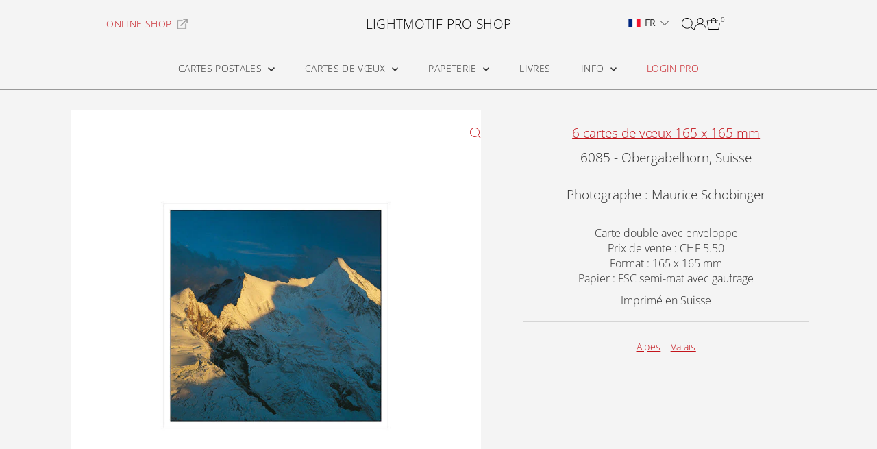

--- FILE ---
content_type: text/html; charset=utf-8
request_url: https://lightmotif-pro.com/products/6085-obergabelhorn-switzerland?view=listing
body_size: 1270
content:


<template data-html="listing">
  <div class="product-index-inner">
    
      
        
      
        
      
        
      
        
      
        
      
        
      
      
      
    
  </div>
  <!-- /.product-index-inner -->

  <div class="js-product-image animated prod-image image_square">
    <a href="/products/6085-obergabelhorn-switzerland" title="6085 - Obergabelhorn, Suisse">
      <div class="reveal">





<div class="box-ratio " style="padding-bottom: 100.125%;">
  <img src="//lightmotif-pro.com/cdn/shop/products/6085_79612106-a9fb-4615-b2cf-83fc87060ee3.jpg?v=1675189379&amp;width=1200" alt="Obergabelhorn, Switzerland" srcset="//lightmotif-pro.com/cdn/shop/products/6085_79612106-a9fb-4615-b2cf-83fc87060ee3.jpg?v=1675189379&amp;width=200 200w, //lightmotif-pro.com/cdn/shop/products/6085_79612106-a9fb-4615-b2cf-83fc87060ee3.jpg?v=1675189379&amp;width=300 300w, //lightmotif-pro.com/cdn/shop/products/6085_79612106-a9fb-4615-b2cf-83fc87060ee3.jpg?v=1675189379&amp;width=400 400w, //lightmotif-pro.com/cdn/shop/products/6085_79612106-a9fb-4615-b2cf-83fc87060ee3.jpg?v=1675189379&amp;width=500 500w, //lightmotif-pro.com/cdn/shop/products/6085_79612106-a9fb-4615-b2cf-83fc87060ee3.jpg?v=1675189379&amp;width=600 600w, //lightmotif-pro.com/cdn/shop/products/6085_79612106-a9fb-4615-b2cf-83fc87060ee3.jpg?v=1675189379&amp;width=700 700w, //lightmotif-pro.com/cdn/shop/products/6085_79612106-a9fb-4615-b2cf-83fc87060ee3.jpg?v=1675189379&amp;width=800 800w, //lightmotif-pro.com/cdn/shop/products/6085_79612106-a9fb-4615-b2cf-83fc87060ee3.jpg?v=1675189379&amp;width=1000 1000w, //lightmotif-pro.com/cdn/shop/products/6085_79612106-a9fb-4615-b2cf-83fc87060ee3.jpg?v=1675189379&amp;width=1200 1200w" width="1200" height="1202" loading="eager" fetchpriority="auto" sizes="(min-width: 1601px) 2000px,
  (min-width: 768px) and (max-width: 1600px) 1200px,
  (max-width: 767px) 100vw, 900px" class="">
</div>
<noscript><img src="//lightmotif-pro.com/cdn/shop/products/6085_79612106-a9fb-4615-b2cf-83fc87060ee3.jpg?v=1675189379&amp;width=1200" alt="Obergabelhorn, Switzerland" srcset="//lightmotif-pro.com/cdn/shop/products/6085_79612106-a9fb-4615-b2cf-83fc87060ee3.jpg?v=1675189379&amp;width=352 352w, //lightmotif-pro.com/cdn/shop/products/6085_79612106-a9fb-4615-b2cf-83fc87060ee3.jpg?v=1675189379&amp;width=832 832w, //lightmotif-pro.com/cdn/shop/products/6085_79612106-a9fb-4615-b2cf-83fc87060ee3.jpg?v=1675189379&amp;width=1200 1200w" width="1200" height="1202"></noscript>


          
</div>
    </a>

    
  </div>
  <!-- /.js-product-image -->

  <div class="product-info">
    <div class="product-info-inner">
      <a href="/products/6085-obergabelhorn-switzerland">
        <span class="prod-vendor">6 Greetings cards 165 x 165 mm</span>
        <span class="prod-title">6085 - Obergabelhorn, Suisse</span>
      </a>

      

      
    </div>
    <!-- /.product-info-inner -->
  </div>
  <!-- /.product-info -->
</template>


--- FILE ---
content_type: text/css
request_url: https://lightmotif-pro.com/cdn/shop/t/55/assets/section-main-product.css?v=157155111914748337661742919089
body_size: 5174
content:
body.template-product .product__section #breadcrumb{margin-top:0;margin-bottom:30px}.active img{border:1px solid #e6e6e6!important}.thumbnail{margin-bottom:10px;border:1px solid #fff}#product-price,.product-price{font-size:calc(var(--font-size) + 2px)}.product__section-details,.product-description{text-align:center}@media screen and (max-width: 740px){.product__section--desc.product__description-container.rte{text-align:left!important;clear:left;width:100%}.product__section-container.grid__wrapper{grid-row-gap:0}}.selector-wrapper{margin-bottom:12px}.product-add h5{font-weight:700;font-size:var(--font-size)}.qty-selection{margin-top:15px}.quantity{text-align:center;display:inline-block!important;text-indent:0!important;background:transparent;padding:0!important;width:50px!important;height:46px!important;margin:0!important;border-left:0;border-right:0}.down,.up{display:inline-block;vertical-align:top;line-height:44px;padding:0;width:44px;color:var(--text-color);border:1px solid var(--dotted-color);text-align:center;background:#fff;height:46px;margin-bottom:0;border-radius:0}.theme-buttons-curved .down,.theme-buttons-curved .up{border-radius:0}.up:hover,.down:hover{cursor:pointer}.add{margin:0 auto;display:block!important;clear:left}.shopify-payment-button{clear:left;margin-top:15px}.shopify-payment-button__button--hidden{display:none!important}button.shopify-payment-button__button--unbranded,button.shopify-payment-button__button--branded{border-radius:0!important;min-height:50px;height:50px}.theme-buttons-curved .shopify-payment-button__button--branded,.theme-buttons-curved .shopify-payment-button__button--unbranded{border-radius:3px!important;-moz-border-radius:3px!important;-webkit-border-radius:3px!important}.shopify-payment-button__button--unbranded{color:var(--button-text)!important;background:var(--button-color)!important;font-size:var(--font-size)!important}.shopify-payment-button__button--unbranded:hover{color:var(--button-text)!important;background:var(--button-hover)!important}button.shopify-payment-button__more-options,button.shopify-payment-button__more-options:hover{background:transparent!important;color:#000!important;padding:0 0 10px!important;font-size:12px;height:initial}.rte-description{margin-bottom:15px}.desc{padding-top:10px}.full-click{display:block;text-align:center;margin-top:20px}#related{margin-top:20px;padding:20px 0;float:left;text-align:center}#social{float:left;width:100%;padding-bottom:10px}#product-navigation{text-align:center}#back-forth img{margin:0 5px;vertical-align:middle;max-width:160px}.backto{margin-bottom:10px;display:block}.prev-prod{margin-right:10px}.next-prod{margin-left:10px}.prev-prod,.next-prod{display:inline-block}.share-icons a{margin:0 5px}#product__section-lowerDescription{text-align:left}.single-option-selector{border:1px solid #ddd;border-radius:1px;-webkit-appearance:none;-moz-appearance:none;padding-left:12px;font-size:var(--font-size);height:48px;line-height:46px;background:var(--select-arrow-bg) no-repeat right #fff;margin:5px auto 10px}.single-option-selecter::-ms-expand{display:none}.what-is-it label{display:inline;margin-right:10px}.product-image-container{position:relative;overflow:hidden;width:100%}@media screen and (min-width: 980px){.product-image-container.show-all{overflow:initial!important;height:initial!important}.product-image-container.show-all .product_image.product-main-image{position:relative!important;top:initial!important;visibility:visible!important;opacity:1!important}.product__section-image--scroll_small .product-image-container,.product__section-image--scroll_full .product-image-container{display:flex;flex-direction:row;flex-wrap:wrap;align-items:flex-start;gap:10px;width:100%}.product__section-image--scroll_small .product-image-container li{flex:1 0 calc(50% - 10px)}.product__section-image--scroll_small .product-image-container li:first-child{flex:1 1 100%}.product__section-image--scroll_full .product-image-container li{flex:1 1 calc(100% - 10px)}}.product__section--buttons{margin:25px 0 10px}.product__section--buttons button,.product__section--buttons #addToCart{margin-bottom:0!important}.product__section-details .product__section--app,.product__section--desc.product__description-container.rte,.rte.accordion__active,.product__line-item{margin-top:15px}.product__line-item label,.qty-selection label,.selector-wrapper label{font-family:var(--main-family)!important;font-weight:500;font-size:var(--font-size);margin-bottom:5px}.product__line-item span.required-label{font-size:12px;font-style:italic;position:absolute;right:0;top:0}.product__line-item p.line-item-property__field{position:relative}.line-item-property__field .required-error{border-color:var(--error-msg-dark, #cc0000)!important}.sku label{font-family:var(--main-family)!important;font-weight:500;font-size:var(--font-size);margin-bottom:0}.product-text__block{margin-top:15px;display:flex;flex-wrap:wrap;align-items:center}.product-text__block-icon,.product-text__block-image{flex:0 0 20px;margin-right:10px;display:flex}.product-text__block-content{flex:0 0 auto}.product-text__block-content a:hover{text-decoration:underline}.product-text__block-image img{max-height:18px}@media (max-width: 740px){.product-text__block-content{flex:none}}@media screen and (max-width: 740px){.product-text__block,.variant-stock-levels__inner.product__section--element{justify-content:center}.spr-starrating{justify-content:center!important}}.product__upsell-item{margin-top:35px;margin-bottom:10px;display:flex;position:relative;border:1px solid var(--dotted-color);padding:15px}.product__upsell-container{display:flex;flex-direction:row;flex-basis:100%;text-align:left;align-items:center;justify-content:flex-start;gap:15px}.product__upsell-item .prod-image{flex:1}@media screen and (max-width: 740px){.product__upsell-item .prod-image{flex:1 1 50px}}.product__upsell-item .product-info{display:flex;flex-direction:column;flex:4;gap:15px;text-align:left;padding:0;align-items:flex-start}.product__upsell-item .product-info .product-info-inner{width:100%}.product__upsell-item .price{align-items:start}.product__upsell-item .product-info form{margin-top:5px}.product__upsell-item button.button-as-link,.product__upsell-item input{margin-bottom:0!important;padding:0!important}.product__upsell-item .note-error{border:0;padding:0;font-size:12px;line-height:1.4em;margin-bottom:0}.swatches__container{margin:10px 0 0;display:inline-block;width:100%;position:relative}.swatches__container[data-option-index="2"],.swatches__container[data-option-index="3"]{margin-top:25px}.swatches__form--input{display:none}.swatches__form--label{display:-moz-inline-stack;display:inline-flex;align-items:center;justify-content:center;zoom:1;margin:10px 8px 0 0;padding:0 15px;color:#000;background-color:var(--background);border:1px solid var(--dotted-color);cursor:pointer;position:relative;font-size:var(--font-size);font-weight:var(--main-weight);text-align:center;min-width:50px;white-space:nowrap;line-height:1em}.swatches__form--label.focus-visible{transform:scale(1.08)}.swatches__shape--circle .swatches__form--label{min-width:34px;width:34px;height:34px;border-radius:50%;vertical-align:middle}.swatches__shape--square .swatches__form--label{min-width:34px;width:34px;height:34px;vertical-align:middle}.swatches__shape--rectangle .swatches__form--label{height:34px;min-width:44px;width:44px;vertical-align:middle}.swatches__swatch--regular .swatches__form--label{height:40px}.swatches__form--input:checked+.swatches__form--label{background:var(--text-color);color:var(--background)}.swatches__swatch--color .swatches__form--input:checked+.swatches__form--label{box-shadow:0 0 2px 2px #d6d6d6}.swatches__form--label:hover{background:#eee;color:#000}.swatches__swatch--regular,.swatches__swatch--color{display:inline-block;-webkit-transform:translateZ(0);-webkit-font-smoothing:antialiased;position:relative}.swatches__sold-out--image{position:absolute;width:100%;height:100%;left:0;top:0}.swatches__sold-out--image{display:none}.swatches__swatch--color.soldout .swatches__sold-out--image,.swatches__swatch--regular.soldout .swatches__sold-out--image{display:block}.swatch-element:not(.soldout) .label-unavailable{display:none}.swatches__swatch--regular.soldout label,.swatches__swatch--color.soldout label{filter:alpha(opacity=60);-khtml-opacity:.6;-moz-opacity:.6;opacity:.6}.swatches__container.error{background-color:#e8d2d2!important;color:#333!important;padding:1em;border-radius:5px}.swatches__container.error p{margin:.7em 0}.swatches__container.error p:first-child{margin-top:0}.swatches__container.error p:last-child{margin-bottom:0}.swatches__container.error code{font-family:monospace}.swatches__option-name{margin-bottom:-5px;border-bottom:1px solid transparent;display:block;font-size:var(--font-size);font-weight:400!important}.swatches__option-name span.swatches__option-value{margin-left:2px}.color.swatch-element label{padding:0}.swatch-element.soldout .swatches__form--label:before{content:"";height:2em;width:1px;position:absolute;left:50%;top:50%;margin:-1em 0 0;border-right:1px solid;transform:rotate(45deg)}.swatch-element.soldout .swatches__form--label:after{content:"";height:2em;width:1px;position:absolute;left:50%;top:50%;margin:-1em 0 0;border-right:1px solid;transform:rotate(135deg)}span.variant--images-drawer{display:block}@media (min-width:741px){span.variant--images-drawer{position:absolute;top:0;right:0;display:block}}span.variant--images-drawer button{font-size:calc(var(--font-size) - 2px);opacity:.75}.variant--image-heading{padding:0 10px}.variant--image{position:relative;padding:5px}span.variant--image-title{position:absolute;bottom:10px;left:10px;font-size:var(--font-size-sm);background:#00000080;line-height:1;padding:4px 5px;color:#fff;border-radius:3px}.product__section--payment-icons.product__section--element{margin:15px 0;padding:15px}.product__section--range-indicator{margin:15px 0 0}.product__section--range-indicator .block--title{margin-bottom:5px}.product__section--range-indicator .range--container{display:flex;height:5px;width:100%;border:0}.product__section--range-indicator .range--container.has-gaps{gap:5px}.product__section--range-indicator .range--integer{flex-grow:1;height:100%;background:var(--range-bg)}.product__section--range-indicator .range--integer.fill--range{background:var(--range-bg-fill)}.product__section--range-indicator .range--labels{display:flex;width:100%;font-size:var(--font-size-sm);margin-top:5px}.product__section--range-indicator .range--label:first-child{margin-right:auto}.product__section--range-indicator .range--label:last-child{margin-left:auto}.product__section-container{clear:both;position:relative;align-items:start}.product__description-container.rte ul{list-style:disc;list-style-position:outside;margin-left:20px}span.popup_content_link{margin:15px 0 0;display:inline-block}span.popup_content_link button{margin:0 10px 0 0;padding:0}.product__section-details .share-icons{margin-top:15px}.product__section-lowerDescription{margin-bottom:50px}.product__section-details .rte-accordion,.product__section-details .c-accordion__panel .c-accordion__inner{text-align:left}.product__section-rating{display:inline-block;margin:0 0 10px}.product__section-rating-star{--letter-spacing: .2;--font-size: 1}.product__section-rating-star{--percent: calc( ( var(--rating) / var(--rating-max) + var(--rating-decimal) * var(--font-size) / (var(--rating-max) * (var(--letter-spacing) + var(--font-size))) ) * 100% );letter-spacing:calc(var(--letter-spacing) * 1rem);font-size:calc(var(--font-size) * 1rem);line-height:1;display:inline-block;font-family:Times;margin:0}.product__section-rating-star:before{content:"\2605\2605\2605\2605\2605";background:linear-gradient(90deg,var(--star-active) var(--percent),var(--star-inactive) var(--percent));-webkit-background-clip:text;-webkit-text-fill-color:transparent}.product__section-rating-text,.product__section-rating-count{display:none}@media (forced-colors: active){.product__section-rating{display:none}.product__section-rating-text{display:block}}.spi-banner{margin-top:8px;margin-bottom:12px}.complementary__products{margin:15px 0}.complementary__products .complementary__grid--loop{display:flex;flex-direction:column;gap:15px}.complementary__products .product__complementary-item{display:flex;flex-direction:row;flex-basis:100%;text-align:left;align-items:center;padding:10px;border:1px solid var(--dotted-color);gap:15px}.complementary__products .product__complementary-item{width:100%}@media screen and (min-width: 741px){.complementary__grid--loop.flickity__section .product__complementary-item{width:100%;margin-right:10px}}@media screen and (max-width: 740px){.complementary__products{margin:15px 0 40px}.complementary__products .product__complementary-item{width:100%}}.complementary__products .product__complementary-item .prod-image{flex:2}.complementary__products .product__complementary-item .product-info{display:flex;flex-direction:column;flex:4;gap:15px;text-align:left;padding:0;align-items:flex-start}.product__complementary-item .product-info .product-info-inner{width:100%}.product__complementary-item .price{align-items:start}.product__complementary-item .product-info form{margin-top:5px}.product__complementary-item button.button-as-link,.product__complementary-item input{margin-bottom:0!important;padding:0!important}.product__complementary-item .note-error{border:0;padding:0;font-size:12px;line-height:1.4em;margin-bottom:10px;margin-top:-15px}.complementary__products .flickity-prev-next-button{width:40px;height:40px}.complementary__products .flickity-prev-next-button.previous{left:auto;right:50px;top:25px}.complementary__products .flickity-prev-next-button.next{right:5px;top:25px}@media screen and (min-width: 741px){.complementary__products .flickity-page-dots{display:none}}@media screen and (max-width: 740px){.complementary__products .flickity-prev-next-button{display:none}.complementary__products .flickity-page-dots{display:block}}.product__section-stockLevels{margin-top:25px}.variant-stock-levels__inner{display:flex;flex-direction:row;align-items:center}.stock_icon{width:12px;height:12px;border-radius:50%;overflow:hidden}span.js-variant-stock-levels__message{margin-left:5px}@keyframes pulse-orange{0%{transform:scale(.95);box-shadow:0 0 #ffb142b3}70%{transform:scale(1);box-shadow:0 0 0 10px #ffb14200}to{transform:scale(.95);box-shadow:0 0 #ffb14200}}.product__section-product-list{margin-top:15px;margin-bottom:5px}.product--list-item_image{margin-bottom:5px}.product--list-item .price.price--listing{font-size:calc(var(--font-size) - 2px)}.product--list-item .price--on-sale .price__sale{justify-content:flex-start}.product--list-item p{font-size:calc(var(--font-size) - 2px);margin-bottom:0}.product--list-item.show-as-swatch.swatches__swatch--color .swatches__form--label{padding:0;overflow:hidden;margin-top:0}.product--list-item.show-as-swatch .swatches__form--label img{scale:1.5}.product--list-item.show-as-swatch .swatches__form--label.current--item{box-shadow:0 0 2px 2px #d6d6d6}.product--list-item.swatches__swatch--regular .swatches__form--label.current--item{background:var(--text-color);color:var(--background);box-shadow:0 0}.swatch--tooltip{display:none;position:absolute;bottom:120%;left:50%;transform:translate(calc(-50% - 5px));border:1px solid var(--dotted-color);border-radius:3px;padding:2px 8px;font-size:calc(var(--font-size) - 2px);color:var(--text-color);background:var(--background);white-space:nowrap}.swatch--tooltip:after{content:" ";position:absolute;top:100%;left:50%;margin-left:-5px;border-width:5px;border-style:solid;border-color:var(--dotted-color) transparent transparent transparent}.product--list-item.show-as-swatch:hover .swatch--tooltip{display:block}.recipient-form{display:block;position:relative;margin-bottom:20px}.recipient-form-field-label{margin:.6rem 0}.recipient-form-field-label--space-between{display:flex;justify-content:space-between}.recipient-checkbox{flex-grow:1;display:flex;word-break:break-word;align-items:center;max-width:inherit;position:relative;cursor:pointer}.no-js .recipient-checkbox{display:none}.recipient-form>input[type=checkbox]{position:absolute;width:1.6rem;height:1.6rem;top:0;left:0;z-index:-1;appearance:none;-webkit-appearance:none}.recipient-fields__field{margin:0 0 2rem}.recipient-fields .field__label{white-space:nowrap;text-overflow:ellipsis;max-width:calc(100% - 3.5rem);overflow:hidden}.recipient-checkbox>svg{margin-right:1.2rem;flex-shrink:0}.recipient-form .icon-checkmark{visibility:hidden;position:absolute;left:.28rem;z-index:5;top:.4rem}.recipient-form>input[type=checkbox]:checked+label .icon-checkmark{visibility:visible}.js .recipient-fields{display:none}.recipient-form>input[type=checkbox]:checked~.recipient-fields{display:block}.recipient-form>input[type=checkbox]:not(:checked,:disabled)~.recipient-fields,.recipient-email-label{display:none}.js .recipient-email-label.required,.no-js .recipient-email-label.optional{display:inline}.recipient-form ul{padding-left:4.4rem;text-align:left}.recipient-form ul a{display:inline}.recipient-form .error-message{margin-bottom:10px;display:block;color:var(--error-color, red)}.recipient-form .error-message:first-letter{text-transform:capitalize}@media screen and (forced-colors: active){.recipient-checkbox>svg{background-color:inherit}.recipient-form>input[type=checkbox]:checked+label .icon-checkmark{border:none}}.send_on--date-picker{padding:15px;border:1px solid var(--dotted-color);font-family:var(--main-family);font-size:var(--font-size)}.homepage-featured-product .featured-product-gallery{position:relative;margin-bottom:10px}.homepage-featured-product h4.product-vendor{font-size:16px}.homepage-featured-product .product-description .rte{max-width:600px;margin:0 auto}.homepage-featured-product .product-details{padding:16px;margin-bottom:0;margin-top:15px;display:inline-block}.homepage-featured-product .product-details li{display:block}.thumbnail-icon{position:absolute;top:0;right:2px;z-index:2;width:25%;line-height:0}.thumbnail-icon svg{height:100%;width:100%;background:var(--background)!important;color:var(--text-color)!important;border:1px solid var(--icon-border-color)}.thumbnail-icon svg{fill-opacity:.6}.thumbnail-icon svg:hover{fill-opacity:.85}.product-media-container{position:relative}.product-video,.product-media-container,.plyr--video{outline:none}.plyr video,.plyr__video-wrapper,.plyr__poster{background-color:var(--background)}.product-video>video{width:100%}.product-model{margin:0 auto;min-height:1px;width:100%;height:100%;position:relative}.product-model model-viewer,.product-model .shopify-model-viewer-ui,.product-model .media-item{position:absolute;top:0;left:0;width:100%;max-width:100%;overflow:hidden}.product-model model-viewer,.product-model .shopify-model-viewer-ui,.product-model .media-item{height:100%}button.media-button.view-in-space{background:transparent;width:initial!important;text-align:center;width:60px;max-width:60px;height:60px;line-height:60px;padding:0;margin:0 auto;display:inherit;z-index:2;position:relative}button.media-button.view-in-space[data-shopify-xr-hidden]{visibility:hidden}.product-video button{width:initial;width:52px;height:52px;padding:0;margin-bottom:0;display:flex!important;align-items:center;justify-content:center}.plyr--video .plyr__control:not(.plyr__control--overlaid).plyr__tab-focus svg,.plyr--video .plyr__control:not(.plyr__control--overlaid):hover svg,.plyr--video .plyr__control:not(.plyr__control--overlaid)[aria-expanded=true] svg,.plyr--audio .plyr__control.plyr__tab-focus svg,.plyr--audio .plyr__control:hover svg,.plyr--audio .plyr__control[aria-expanded=true] svg{stroke:none!important}.plyr__control--overlaid.plyr__tab-focus,.plyr__control--overlaid:hover{background:var(--direction-background);color:var(--direciton-color)}.product-video .plyr button svg{border:0!important;height:40px;width:40px}button[hidden]{visibility:hidden}.product-single__view-in-space{background-color:var(--dotted-color);border:none;width:100%;min-height:unset;padding-top:10px;padding-bottom:10px;display:block;font-size:14px;color:var(--text-color);z-index:1;position:relative}.product-single__view-in-space[data-shopify-xr-hidden]{visibility:hidden}.product-single__view-in-space:hover svg .hover-fill{fill:var(--button-text)}.product-single__view-in-space:hover .product-single__view-in-space-text,.product-single__view-in-space:focus .product-single__view-in-space-text{border-bottom-color:var(--button-text)}.product-single__view-in-space svg.icon .icon-3d-badge-full-color-outline{stroke:none}.product-single__view-in-space svg.icon .icon-3d-badge-full-color-element{fill:var(--text-color);opacity:1}.product-single__view-in-space-text{border-bottom:1px solid transparent;display:inline-block;width:auto;vertical-align:middle}.product-single__view-in-space svg{margin-right:2.43px;fill:transparent;display:inline-block;width:24px!important;height:24px!important;vertical-align:middle}.product-single__view-in-space svg rect{fill:transparent!important}.product-single__view-in-space:hover #three-d-icon path,.product-single__view-in-space:focus #three-d-icon path{fill:var(--button-text)}.product-model model-viewer,.product-model .shopify-model-viewer-ui,.product-model .media-item{position:absolute;top:10px;left:10px;width:calc(100% - 20px);max-width:100%}body .focus-visible,.product-video .plyr:focus,.plyr__video-wrapper.plyr__tab-focus:focus{outline:var(--keyboard-focus-color) var(--keyboard-focus-border-style) calc(var(--keyboard-focus-border-weight) * 1px)!important;outline-offset:calc(var(--keyboard-focus-border-weight) * -1px)!important}.vertical-carousel .thumb-slider-wrapper{overflow:hidden}.thumb-slider.vertical-carousel .thumb-slider-wrapper{position:absolute;top:0;left:0;right:0;bottom:0;width:100%;overflow-y:scroll;-ms-overflow-style:none;scrollbar-width:none;scroll-behavior:smooth}div#thumb-slider-wrapper::-webkit-scrollbar{display:none}#thumb-slider-wrapper .product-single__thumbnails-item{position:relative;display:block;width:100%}#thumb-slider-wrapper .product-single__thumbnails-item img{width:100%;cursor:pointer}.thumb-slider-slides{position:relative;top:0;left:0;list-style:none}.thumb-slider-slides li{margin-bottom:5px}.horizontal-carousel #thumb-slider-wrapper .product-single__thumbnails-item{max-width:unset;height:unset;margin:5px;padding:0;width:20%}.horizontal-carousel #thumb-slider-wrapper .product-single__thumbnails-item.thumb__first{margin-left:0}.horizontal-carousel #thumb-slider-wrapper .product-single__thumbnails-item.thumb__last{margin-right:0}.horizontal-carousel.flickity-slider--false #thumb-slider-wrapper .product-single__thumbnails-item{float:left}.horizontal-carousel.flickity-slider--false #thumb-slider-wrapper .product-single__thumbnails-item{width:110px}.product-single__thumbnails-item:focus img{opacity:1!important}.product__section-images{margin-bottom:20px}.product__section-images .carousel-container{display:flex}.product__gallery--container{display:flex;width:100%}.thumb-slider.vertical-carousel{order:-1;flex:0 0 100px;position:relative;max-width:100px}.thumb-slider.vertical-carousel[data-thumbnail-position=right]{order:1}.thumb-slider.horizontal-carousel{flex:1 1 auto;position:relative;max-width:100%;margin-left:0!important;margin-right:0!important;float:none!important}div#slider{flex:1 1 auto;position:relative}.product__section-images .carousel{flex-grow:1;list-style-type:none}.product__section-images .carousel-cell{width:100%;outline:none!important}.product__section-images .vertical-carousel .carousel-nav{box-sizing:content-box;padding:calc(var(--keyboard-focus-border-weight) * 1px) 5px calc(var(--keyboard-focus-border-weight) * 1px) calc(var(--keyboard-focus-border-weight) * 1px)}div#thumbnails.thumb-slider[data-thumbnail-position=right] .carousel-nav{padding:calc(var(--keyboard-focus-border-weight) * 1px) calc(var(--keyboard-focus-border-weight) * 1px) calc(var(--keyboard-focus-border-weight) * 1px) 5px}div#thumb-slider-wrapper.js-thumb-horizontal-wrapper .carousel-nav{margin-top:5px}div#thumb-slider-wrapper.js-thumb-horizontal-wrapper .carousel-nav.js-thumb-carousel-nav.no_carousel{display:flex;flex-direction:row}.product__section-images .carousel-nav .carousel-cell{margin:0 0 10px;cursor:pointer}.product__section-images .carousel-nav .carousel-cell:before{font-size:50px;line-height:80px}.product__section-images li.carousel-cell.is-selected{z-index:99}.product__section-images button.zoom_btn{position:absolute;top:10px;right:10px;width:45px;height:45px;background-color:var(--direction-background);color:var(--direction-color);border:1px solid var(--direction-hover);border-radius:50%;text-align:center;cursor:pointer;display:flex;align-items:center;justify-content:center;padding:initial;letter-spacing:initial;margin-bottom:unset;transition:unset;font-weight:unset;line-height:unset}#slider .carousel-cell.is-selected button.zoom_btn{display:flex}.zoom_btn .testament--icon-theme-search{pointer-events:none}.zoom_btn svg{pointer-events:none}.product__section-images .zoom_btn:hover{background-color:var(--direction-hover)}#slider .flickity-prev-next-button{top:32px}#slider .flickity-prev-next-button.next{left:59px;right:unset}@keyframes slidefadeIn{0%{opacity:0}to{opacity:1}}@keyframes slidefadeOut{0%{opacity:1}to{opacity:0}}#slider .carousel-cell.is-selected,#slider.single-media .carousel-cell{z-index:99;opacity:1!important;animation:slidefadeIn ease .2s}#slider .flickity-enabled:focus{outline:0!important}#slider .flickity-slider{top:0!important;height:auto!important}#slider .flickity-viewport{height:300px}button.flickity-button:disabled{display:none}.sku{margin-top:15px}.product-variant-type--swatches .select,.product-variant-type--swatches .product_variants,.product-variant-type--swatches .selector-wrapper{display:none!important}.modal-quickview-cart{min-height:640px}#modal-quickview-cart .product__section-details{padding:0 20px}#modal-quickview-cart .product__section-content{padding:0}#modal-quickview-cart .product__section-details form{border-bottom:none}#modal-quickview-cart .product__section-details,#modal-quickview-cart .product-description{text-align:left!important}#modal-quickview-cart .price{align-items:flex-start!important}@media (min-width: 740px){#modal-quickview-cart .product-quickview__container{overflow-y:auto;max-height:800px;margin:12px}.product-quickview__container .product__section-container{grid-template-columns:5fr 5fr;grid-column-gap:40px;display:grid}#modal-quickview-cart .modal__inner-wrapper{padding:10px!important}}#modal-quickview-cart .product__section-images{animation:fadeIn;animation-duration:3s}#modal-quickview-cart .product__section-content{animation:fadeIn;animation-duration:2s}@media (max-width: 739px){#modal-quickview-cart .product-quickview__container{overflow-y:auto;max-height:560px;margin:10px;padding-right:10px}}.slideout .product-quickview__container .product__section-container{grid-template-columns:repeat(1,12fr);padding:0;grid-row-gap:0px}.slideout .product-quickview__container .product__section-container .product__section-content{padding:0 20px}.slideout__drawer-right .product-quickview__container .product__section-details,.slideout__drawer-right .product-quickview__container .product__section-details .slideout__drawer-right .product-quickview__container .rte,.slideout__drawer-right .product-quickview__container .product__section-details h1{text-align:left}.slideout__drawer-right .product-quickview__container .add{margin:0}.slideout__drawer-right .product-quickview__container .price{align-items:flex-start}a.view-full{text-decoration:underline;margin-top:15px;display:block}.product-loop__video-outer-wrapper{display:inline-block;width:100%;position:absolute;left:0}.product-loop__video-outer-wrapper .vidbg-container{position:absolute;z-index:-1;top:0;right:0;bottom:0;left:0;overflow:hidden;background-size:cover;background-repeat:no-repeat;background-position:center center}.product-loop__video-outer-wrapper .vidbg-container video{position:absolute;margin:0;top:50%;left:50%;transform:translate(-50%,-50%);transition:.25s opacity ease-in-out;max-width:none;opacity:0}.store-availability-information-container{display:flex;align-items:flex-start;justify-content:flex-start}.store-availability-icons{margin-right:8px}.store-availability-information-container button{padding:0;font-size:calc(var(--font-size) - 2px)}.store-availability-information-container p{font-size:calc(var(--font-size) - 2px)}.store-availabilities-modal{left:unset;background-color:var(--background);text-align:left}@media only screen and (max-width: 740px){.store-availabilities-modal{width:100%;z-index:9999}}.store-availabilities-modal__header{display:flex;justify-content:space-between;margin:20px 0 16px;padding-left:20px;padding-right:20px}.store-availabilities-modal__product-title{font-size:17px;text-transform:none;margin-bottom:0}.store-availabilities-list{overflow:auto;padding:0 10px}.store-availabilities-modal__close{margin-bottom:13px;cursor:pointer}.store-availability-list__item{padding:0 10px;border-bottom:1px solid var(--dotted-color);margin-bottom:20px}.store-availability-list__item>p{font-size:13px;margin-bottom:0}.store-availability-list__location{display:flex;justify-content:space-between}.store-availability-list__stock{display:block;width:100%;margin-bottom:15px}.store-availability-list__stock.store-availability-small-text svg{margin-right:5px}.store-availability-container{padding:15px 0;margin-top:15px;border-bottom:1px solid var(--dotted-color)}.product-loop .flickity-viewport{grid-column:auto / span 12;width:100%}.product__policies.rte{font-size:var(--font-size-sm)}.product__section--header{border-bottom:1px solid var(--dotted-color);margin-bottom:10px}
/*# sourceMappingURL=/cdn/shop/t/55/assets/section-main-product.css.map?v=157155111914748337661742919089 */
